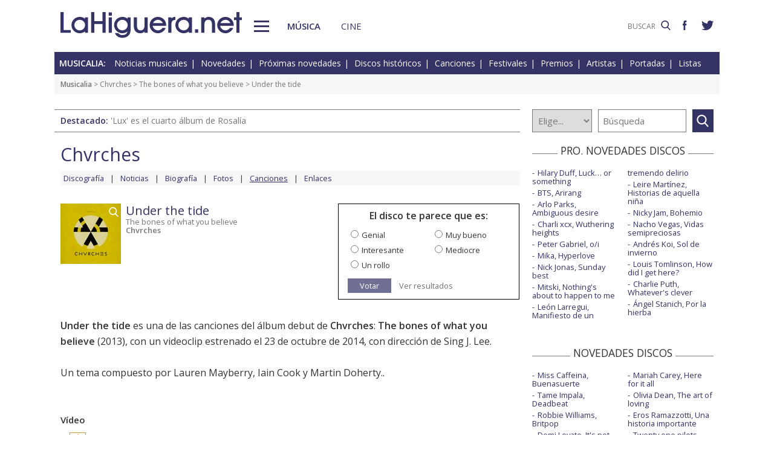

--- FILE ---
content_type: text/html; charset=UTF-8
request_url: https://www.lahiguera.net/musicalia/artistas/chvrches/disco/5667/tema/8729/
body_size: 6248
content:
<!doctype html>
<HTML>
<HEAD>
<!-- Google tag (gtag.js) -->
<script async src="https://www.googletagmanager.com/gtag/js?id=G-PFB01YEXEN"></script>
<script>
  window.dataLayer = window.dataLayer || [];
  function gtag(){dataLayer.push(arguments);}
  gtag('js', new Date());

  gtag('config', 'G-PFB01YEXEN');
</script>
<TITLE>Chvrches: Under the tide, letra, vídeo de la canción</TITLE>
<meta name="description" content="Chvrches: Under the tide, letra, vídeo, portada de la canción. Incluida en el disco The bones of what you believe">
<meta name="keywords" content="Chvrches, Under the tide, letra, vídeo, portada, The bones of what you believe, canción, música">
<meta http-equiv="content-type" content="text/html; charset=utf-8">
<meta http-equiv="content-language" content="es">
<meta name="robots" content="all">
<meta name="distribution" content="global">
<meta name="viewport" content="width=device-width, initial-scale=1, maximum-scale=1, user-scalable=0">
<meta name="twitter:card" content="summary">
<meta name="twitter:site" content="@lahigueranet">
<meta property="og:image" content="https://www.lahiguera.net/musicalia/artistas/chvrches/disco/5667/tema/8729/portada-p.jpg">
<meta property="og:image:width" content="100">
<meta property="og:image:height" content="100">
<meta property="og:title" content="Chvrches: Under the tide, letra, vídeo de la canción">
<meta property="og:description" content="Chvrches: Under the tide, letra, vídeo, portada de la canción. Incluida en el disco The bones of what you believe">
<meta property="og:url" content="https://www.lahiguera.net/musicalia/artistas/chvrches/disco/5667/tema/8729/">
<meta property="og:site_name" content="LaHiguera.net">
<link rel='amphtml' href='//www.lahiguera.net/amp/musicalia/artistas/chvrches/disco/5667/tema/8729/'>
<link href="//fonts.googleapis.com/css?family=Open+Sans:400,600" rel="stylesheet">
<link rel="stylesheet" type="text/css" href="/utils/css/red38/normalize.min.css?1622034506" />
<link rel="stylesheet" type="text/css" href="/utils/css/red38/lineal.css?1672250249" media="screen" />
<link rel="stylesheet" type="text/css" href="/utils/css/red38/tablet.css?1622034506" media="screen and (min-width: 768px)" />
<link rel="stylesheet" type="text/css" href="/utils/css/red38/pc.css?1622034505" media="screen and (min-width: 1000px)" />

<script src="/utils/js/jquery.min.js?1622034504"></script>
<script src="/utils/js/ventanaspop.js?1622034505"></script>
<script src="/utils/js/scripts.js?1622034504"></script>
<script src="/utils/js/red38/perfect-scrollbar.min.js?1622034505"></script>
<link rel="stylesheet" type="text/css" href="/utils/css/red38/perfect-scrollbar.min.css?1622034505">
<script type="application/ld+json">{"@context": "http:\/\/schema.org","@type": "Article","headline":"Chvrches: Under the tide, letra, v\u00eddeo de la canci\u00f3n","url":"https:\/\/www.lahiguera.net\/musicalia\/artistas\/chvrches\/disco\/5667\/tema\/8729\/","articleSection":"musica","keywords":["Chvrches","Under the tide","The bones of what you believe"],"mainEntityOfPage":{"@type":"WebPage","@id":"https:\/\/www.lahiguera.net\/musicalia\/artistas\/chvrches\/disco\/5667\/tema\/8729\/"},"image": [{"@type": "ImageObject","url": "https:\/\/www.lahiguera.net\/musicalia\/artistas\/chvrches\/disco\/5667\/tema\/8729\/portada-p.jpg","height": 100,"width": 100},{"@type": "ImageObject","url": "https:\/\/www.lahiguera.net\/musicalia\/artistas\/chvrches\/disco\/5667\/tema\/8729\/chvrches_under_the_tide-portada.jpg","height": 1200,"width": 1200}],"author": {"@type": "Organization","name": "LaHiguera.net","url": "https://www.lahiguera.net"},"publisher": {"@type": "Organization","name": "LaHiguera.net","logo": {"@type": "ImageObject","url": "https:\/\/www.lahiguera.net\/images\/lahiguera-logo-210_53.png","width": 210,"height": 53}},"description": "Under the tide es una de las canciones del \u00e1lbum debut de Chvrches: The bones of what you believe (2013), con un videoclip estrenado el 23 de octubre de 2014, con direcci\u00f3n de Sing J. Lee.\r\n\r\nUn..."}</script><!-- <script async type="text/javascript" src="//clickiocmp.com/t/consent_232414.js"></script> -->
<script src="https://tags.refinery89.com/lahigueranet.js" async></script>
</HEAD>
<BODY id="b" class="musica">
<!-- <amp-auto-ads type="adsense" data-ad-client="ca-pub-8577193248130831"></amp-auto-ads> -->
    <div class="apagon"></div>
            <nav id="menu">
            <span class="cerrar" on="tap:sidebar-menu.close" role="button" tabindex="1">×</span>
            
            <a class="logo" href="https://www.lahiguera.net"><img src='/images/red38/logo_pie.svg' alt='LaHiguera.net' width='300' height='43.25' ></a>
            
            <!--<form class=buscador method=get action='/buscador'>-->
            <form class=buscador method=get action='https://www.lahiguera.net/buscadores/google.php' target='_top'>
                <label>
                    <img class=lupa_menu src="/images/red38/lupa_fff.svg" width="18" height="18">
                    <input type=text name='q' value='' placeholder='BUSCAR'>
                </label>
            </form>
            
            <section class="musicalia">
                <h2><a href="https://www.lahiguera.net/musicalia">Musicalia</a></h2>
                <ul>
                    <li><a href="https://www.lahiguera.net/musicalia/noticias.php">Noticias</a>
                    <li><a href="https://www.lahiguera.net/musicalia/novedades.php">Novedades</a>
                    <li><a href="https://www.lahiguera.net/musicalia/proximasnovedades.php">Próximas novedades</a>
                    <li><a href="https://www.lahiguera.net/musicalia/discosh.php">Discos históricos</a>
                    <li><a href="https://www.lahiguera.net/musicalia/canciones.php">Canciones</a>
                    <li><a href="https://www.lahiguera.net/musicalia/festivales_y_premios/">Festivales</a>
					<li><a href="https://www.lahiguera.net/musicalia/festivales_y_premios/premios.php">Premios</a>					
                    <li><a href="https://www.lahiguera.net/musicalia/artistas/">Artistas y grupos</a>
                    <li><a href="https://www.lahiguera.net/musicalia/portadas.php">Portadas</a>
                    <li><a href="https://www.lahiguera.net/musicalia/listasmusicales.php">Listas</a>
                    <li><a href="https://www.lahiguera.net/musicalia/musica_busca.php">Guía / directorio</a>
                </ul>
            </section>
            <section class="cinemania">
                <h2><a href="https://www.lahiguera.net/cinemania">Cinemanía</a></h2>
                <ul>
                    <li><a href="https://www.lahiguera.net/cinemania/noticias.php">Noticias</a>
                    <li><a href="https://www.lahiguera.net/cinemania/cartelera.php">Cartelera</a>
                    <li><a href="https://www.lahiguera.net/cinemania/estrenos.php">Próximos estrenos</a>
                    <li><a href="https://www.lahiguera.net/cinemania/dvd.php">DVD</a>
                    <li><a href="https://www.lahiguera.net/cinemania/avances.php">Avances</a>
                    <li><a href="https://www.lahiguera.net/cinemania/trailers.php">Tráilers</a>
                    <li><a href="https://www.lahiguera.net/cinemania/festivales-y-premios/">Festivales + premios</a>
                    <li><a href="https://www.lahiguera.net/cinemania/actores/">Actores y actrices</a>
                    <li><a href="https://www.lahiguera.net/cinemania/carteles.php">Carteles</a>
                    <li><a href="https://www.lahiguera.net/cinemania/rankingscine.php">Box-office</a>
                    <li><a href="https://www.lahiguera.net/cinemania/cine_busca.php">Guía / directorio</a>
                </ul>
            </section>
            
            <div class="rrss">
                <a target="_blank" class="facebook" href="https://www.facebook.com/higueranet">
                    <img src="/images/red38/facebook_pie.svg" alt="Lahiguera.net en Facebook" width="9.3" height="20"></a>
                <a target="_blank" class="twitter" href="https://twitter.com/lahigueranet">
                    <img src="/images/red38/twitter_pie.svg" alt="Lahiguera.net en Twitter" width="24.6" height="20"></a>
            </div>
        </nav>
        
    
    
<div id="cont_body">
        
<header class="comun musica">
    <div class="cont">
        <a id="logo" href="https://www.lahiguera.net"><img src="/images/red38/logo.svg" alt="LaHiguera.net" width="300" height="43.25"></a>
        <div id="botonMenu" on="tap:sidebar-menu.open" role="button" tabindex="0"></div>

        <nav class="menu">
            <a href="https://www.lahiguera.net/musicalia" class="s_musica">Música</a>
            <a href="https://www.lahiguera.net/cinemania" class="s_cine">Cine</a>
        </nav>
    <!--    <form class=buscador method=get action='/buscador'>-->
        <form class=buscador method=get action='https://www.lahiguera.net/buscadores/google.php' target='_top'>
            <label>
                <input type=text name='q' value='' placeholder='BUSCAR'>
                <img src='/images/red38/lupa.svg' alt='buscar' width='16'>
            </label>
        </form>

        <div class="rrss">
            <a target="_blank" class="facebook" href="https://www.facebook.com/higueranet">
                <img src="/images/red38/facebook.svg" height="16" alt="Lahiguera.net en Facebook"></a>
            <a target="_blank" class="twitter" href="https://twitter.com/lahigueranet">
                <img src="/images/red38/twitter.svg" height="16" alt="Lahiguera.net en Twitter"></a>
        </div>
    </div>
</header>
    
<script src="/utils/js/castellano/musica.js"></script>

<header class="cab_seccion">
    <nav>
        <span>Musicalia:</span>
        <a href="https://www.lahiguera.net/musicalia/noticias.php">Noticias musicales</a>
        <a href="https://www.lahiguera.net/musicalia/novedades.php">Novedades</a>
        <a href="https://www.lahiguera.net/musicalia/proximasnovedades.php">Próximas novedades</a>
        <a href="https://www.lahiguera.net/musicalia/discosh.php">Discos históricos</a>
        <a href="https://www.lahiguera.net/musicalia/canciones.php">Canciones</a>
        <a href="https://www.lahiguera.net/musicalia/festivales_y_premios/">Festivales</a>
		<a href="https://www.lahiguera.net/musicalia/festivales_y_premios/premios.php">Premios</a>
        <a href="https://www.lahiguera.net/musicalia/artistas/">Artistas</a>
        <a href="https://www.lahiguera.net/musicalia/portadas.php">Portadas</a>
        <a href="https://www.lahiguera.net/musicalia/listasmusicales.php">Listas</a>
    </nav>
</header>
<div class=migas><a href='https://www.lahiguera.net/musicalia'>Musicalia</a> >  <a href="https://www.lahiguera.net/musicalia/artistas/chvrches" class="seccion">Chvrches</a> > <a href="https://www.lahiguera.net/musicalia/artistas/chvrches/disco/5667" class="seccion">The bones of what you believe</a> > Under the tide</div>
<header class="buscador_seccion">
    <span class='destacado'>Destacado: <a href='https://www.lahiguera.net/musicalia/artistas/rosalia/disco/14657/'>'Lux' es el cuarto álbum de Rosalía</a></span>            <form name="buscamusica" method="get" action="https://www.lahiguera.net/musicalia/buscadiscos.php" OnSubmit="return BuscaMusica()">
            <select size=1 name="por" id="por">
                <option value=0>Elige...</option>
                <option value=1>Artista</option>
                <option value=2>Disco</option>
                <option value=3>Canción</option>
                <option value=4>Festival</option>
				<option value=5>Premio</option>
                <option value=6>Noticia</option>
            </select>
            
            <input type="text" placeholder=Búsqueda size="10" name="texto" id="texto" 
                value="" class="busca">
        
			<a class="submit" href="javascript:BuscarMusicaClick()"></a>
        </form>
        </header>

<div class="p8d"></div>
    
<main id="m">
<article id="principal" class="p_cancion">
    
    <div class="cabecera_actor">
        <header><a href='https://www.lahiguera.net/musicalia/artistas/chvrches'>Chvrches</a>        </header>

        <nav><a href="https://www.lahiguera.net/musicalia/artistas/chvrches/discos.php">Discografía</a><a href="https://www.lahiguera.net/musicalia/artistas/chvrches/noticias.php">Noticias</a><a href="https://www.lahiguera.net/musicalia/artistas/chvrches/biografia.php">Biografía</a><a href="https://www.lahiguera.net/musicalia/artistas/chvrches/fotos/">Fotos</a><a href="https://www.lahiguera.net/musicalia/artistas/chvrches/musica.php"><u>Canciones</u></a><a href="https://www.lahiguera.net/musicalia/artistas/chvrches/enlaces.php">Enlaces</a>        </nav>
    </div>
        <header>            <div id="disco" style="position: relative;width:108px">                    <a href="https://www.lahiguera.net/musicalia/artistas/chvrches/disco/5667/tema/8729/portada.php" class="foto lupa"><img src='https://www.lahiguera.net/musicalia/artistas/chvrches/disco/5667/tema/8729/portada-p.jpg' width='100' height='100' alt='Chvrches: Under the tide - portada reducida' layout='fixed' >                    </a>            </div>        <div class=info><h1>Under the tide</h1><a href="https://www.lahiguera.net/musicalia/artistas/chvrches/disco/5667">The bones of what you believe</a><br><b><a href="https://www.lahiguera.net/musicalia/artistas/chvrches">Chvrches</a></b>        </div>
        <div class=votacion>    <script src="/utils/js/libjav_encuestas.js"></script>
    <script language="Javascript">
    function Ver(iRespuesta){
        openPopUp("/musicalia/opinion.php?idopinion=" + iRespuesta + "&id=5667'")
    }
    </script>

    <form name=encuestas action="https://www.lahiguera.net/musicalia/opinion.php" action-xhr="https://www.lahiguera.net/musicalia/opinion.php" method="get" target=_top><header>El disco te parece que es:</header><label><input type=radio name=idopinion required value=1>Genial</label><label><input type=radio name=idopinion required value=7>Muy bueno</label><label><input type=radio name=idopinion required value=4>Interesante</label><label><input type=radio name=idopinion required value=5>Mediocre</label><label><input type=radio name=idopinion required value=6>Un rollo</label><div class=botonera><a href="javascript:ChequeaEnc()">Votar</a>
            <a href="javascript:Ver(0)">Ver resultados</a></div></form>        </div>
    </header>
    <div class=contenido_html><p><b>Under the tide</b> es una de las canciones del álbum debut de <b><a href="../../../.." class="catp">Chvrches</a></b>: <b><a href="../.." class="catp">The bones of what you believe</a></b> (2013), con un videoclip estrenado el 23 de octubre de 2014, con dirección de Sing J. Lee.<br />
<br />
Un tema compuesto por Lauren Mayberry, Iain Cook y Martin Doherty..</p><BR></div><div class=multimedia><b>Vídeo</b><ul><li><a href="http://www.youtube.com/watch?v=TTOuVP0iYQs" target="multmus13955" class="catp"><img src="/images/flash.gif" border=0 align="absmiddle" vspace="2"> Oficial</a></li></ul></div><div class=letra><h2>Letra</h2><p>[Verse 1:]<br />
I'm watching you run<br />
Run from the sidelines<br />
<br />
Take in a breath<br />
Fill in your lungs<br />
Keeping you alive<br />
<br />
No fear<br />
I'll your eyes<br />
I'll be a lifeline<br />
<br />
And if I can be<br />
I'll be your strength<br />
And it won't be long now<br />
<br />
[Chorus:]<br />
Head up, head up<br />
Keep holding, holding<br />
Your head up, head up<br />
Keep holding, holding<br />
<br />
[Verse 2:]<br />
If you can see<br />
And you believe<br />
Why are you so scared<br />
<br />
But if you don't care<br />
Then why are we here<br />
And what do you have left<br />
<br />
[Chorus]<br />
<br />
[Bridge:]<br />
Don't you take another step<br />
Away from here<br />
I would go anywhere with you<br />
What a lie<br />
<br />
I'll break down<br />
But you will never see<br />
Tell me, are you happy?<br />
Are you really happy?<br />
<br />
Stay under the tide<br />
Stay in my eyeline<br />
Looking ahead, there is a chance<br />
Wherever it all ends<br />
<br />
[Chorus:]<br />
Head up, head up<br />
And stay strong<br />
Holding your head up, head up<br />
Keep holding, holding<br />
<br />
<i>Compositores: Martin Clifford Doherty, Lauren Eve Mayberry, Iain Andrew Cook<br />
Copyright: Universal Music Publishing Ltd.</i></p><p class=aviso>* Las letras de canciones están protegidas por las leyes de derechos de autor y son propiedad de sus respectivos titulares. En LaHiguera.net se utilizan exclusivamente para promocionar e informar sobre los trabajos de los artistas</p></div></article>

<aside id="mas_info">    <section class="listado_simple">
        <h3 class="titulo_raya _centro"><span>PRO. NOVEDADES DISCOS</span></h3>
        <ul><li><a href="https://www.lahiguera.net/musicalia/artistas/hilary_duff/disco/14733">Hilary Duff, Luck… or something</a><li><a href="https://www.lahiguera.net/musicalia/artistas/bts/disco/14819">BTS, Arirang</a><li><a href="https://www.lahiguera.net/musicalia/artistas/arlo_parks/disco/14808">Arlo Parks, Ambiguous desire</a><li><a href="https://www.lahiguera.net/musicalia/artistas/charli_xcx/disco/14712">Charli xcx, Wuthering heights</a><li><a href="https://www.lahiguera.net/musicalia/artistas/peter_gabriel/disco/14786">Peter Gabriel, o/i</a><li><a href="https://www.lahiguera.net/musicalia/artistas/mika/disco/14755">Mika, Hyperlove</a><li><a href="https://www.lahiguera.net/musicalia/artistas/nick_jonas/disco/14746">Nick Jonas, Sunday best</a><li><a href="https://www.lahiguera.net/musicalia/artistas/mitski/disco/14817">Mitski, Nothing's about to happen to me</a><li><a href="https://www.lahiguera.net/musicalia/artistas/leon_larregui/disco/14798">León Larregui, Manifiesto de un tremendo delirio</a><li><a href="https://www.lahiguera.net/musicalia/artistas/leire_martinez/disco/14763">Leire Martínez, Historias de aquella niña</a><li><a href="https://www.lahiguera.net/musicalia/artistas/nicky_jam/disco/14787">Nicky Jam, Bohemio</a><li><a href="https://www.lahiguera.net/musicalia/artistas/nacho_vegas/disco/14594">Nacho Vegas, Vidas semipreciosas</a><li><a href="https://www.lahiguera.net/musicalia/artistas/andres_koi/disco/14781">Andrés Koi, Sol de invierno</a><li><a href="https://www.lahiguera.net/musicalia/artistas/louis_tomlinson/disco/14619">Louis Tomlinson, How did I get here?</a><li><a href="https://www.lahiguera.net/musicalia/artistas/charlie_puth/disco/14611">Charlie Puth, Whatever's clever</a><li><a href="https://www.lahiguera.net/musicalia/artistas/angel_stanich/disco/14742">Ángel Stanich, Por la hierba</a>        </ul>
    </section><section class="listado_simple">
    <h3 class="titulo_raya _centro"><span>NOVEDADES DISCOS</span></h3>
    <ul><li><a href="https://www.lahiguera.net/musicalia/artistas/miss_caffeina/disco/14377">Miss Caffeina, Buenasuerte</a><li><a href="https://www.lahiguera.net/musicalia/artistas/tame_impala/disco/14549">Tame Impala, Deadbeat</a><li><a href="https://www.lahiguera.net/musicalia/artistas/robbie_williams/disco/14305/">Robbie Williams, Britpop</a><li><a href="https://www.lahiguera.net/musicalia/artistas/miss_caffeina/disco/14377">Demi Lovato, It's not that deep</a><li><a href="https://www.lahiguera.net/musicalia/artistas/beret/disco/14577">Beret, Lo bello y lo roto</a><li><a href="https://www.lahiguera.net/musicalia/artistas/the_black_keys/disco/14061">The Black Keys, No rain, no flowers</a><li><a href="https://www.lahiguera.net/musicalia/artistas/florence_+_the_machine/disco/14499">Florence + The Machine, Everybody scream</a><li><a href="https://www.lahiguera.net/musicalia/artistas/wolf_alice/disco/14290">Wolf Alice, The clearing</a><li><a href="https://www.lahiguera.net/musicalia/artistas/mariah_carey/disco/14443">Mariah Carey, Here for it all</a><li><a href="https://www.lahiguera.net/musicalia/artistas/olivia_dean/disco/14425">Olivia Dean, The art of loving</a><li><a href="https://www.lahiguera.net/musicalia/artistas/eros_ramazzotti/disco/14687">Eros Ramazzotti, Una historia importante</a><li><a href="https://www.lahiguera.net/musicalia/artistas/twenty_one_pilots/disco/14304">Twenty one pilots, Breach</a><li><a href="https://www.lahiguera.net/musicalia/artistas/ozuna/disco/14730">Ozuna y Beéle, Stendhal</a><li><a href="https://www.lahiguera.net/musicalia/artistas/loquillo/disco/14197">Loquillo, Corazones legendarios</a><li><a href="https://www.lahiguera.net/musicalia/artistas/marta_sanchez/disco/14655">Marta Sánchez, 40 años 1985-2025</a><li><a href="https://www.lahiguera.net/musicalia/artistas/lola_young/disco/14374">Lola Young, I'm only fucking myself</a>    </ul>
</section>
    
<section class="listado_simple">
    <h3 class="titulo_raya _centro"><span>CANCIONES</span></h3>
    <ul><li><a href="https://www.lahiguera.net/musicalia/artistas/olivia_dean/disco/14425/tema/32969">Olivia Dean, Man I need</a><li><a href="https://www.lahiguera.net/musicalia/artistas/aitana/disco/14086/tema/33374">Aitana, Superestrella</a>    </ul>
</section></aside>

</main>
</div>

<footer>
    <div class='cont_max'>
    <section class="musicalia">
        <h2><a href="https://www.lahiguera.net/musicalia">Musicalia</a></h2>
        <ul>
            <li><a href="https://www.lahiguera.net/musicalia/noticias.php">Noticias</a>
            <li><a href="https://www.lahiguera.net/musicalia/novedades.php">Novedades</a>
            <li><a href="https://www.lahiguera.net/musicalia/proximasnovedades.php">Próximas novedades</a>
            <li><a href="https://www.lahiguera.net/musicalia/discosh.php">Discos históricos</a>
            <li><a href="https://www.lahiguera.net/musicalia/canciones.php">Canciones</a>
            <li><a href="https://www.lahiguera.net/musicalia/festivales_y_premios/">Festivales</a>
            <li><a href="https://www.lahiguera.net/musicalia/festivales_y_premios/premios.php">Premios</a>			
            <li><a href="https://www.lahiguera.net/musicalia/artistas/">Artistas y grupos</a>
            <li><a href="https://www.lahiguera.net/musicalia/portadas.php">Portadas</a>
            <li><a href="https://www.lahiguera.net/musicalia/listasmusicales.php">Listas</a>
            <li><a href="https://www.lahiguera.net/musicalia/musica_busca.php">Guía / directorio</a>
        </ul>
    </section>
    <section class="cinemania">
        <h2><a href="https://www.lahiguera.net/cinemania">Cinemanía</a></h2>
        <ul>
            <li><a href="https://www.lahiguera.net/cinemania/noticias.php">Noticias</a>
            <li><a href="https://www.lahiguera.net/cinemania/cartelera.php">Cartelera</a>
            <li><a href="https://www.lahiguera.net/cinemania/estrenos.php">Próximos estrenos</a>
            <li><a href="https://www.lahiguera.net/cinemania/dvd.php">DVD</a>
            <li><a href="https://www.lahiguera.net/cinemania/avances.php">Avances</a>
            <li><a href="https://www.lahiguera.net/cinemania/trailers.php">Tráilers</a>
            <li><a href="https://www.lahiguera.net/cinemania/festivales-y-premios/">Festivales + premios</a>
            <li><a href="https://www.lahiguera.net/cinemania/actores/">Actores y actrices</a>
            <li><a href="https://www.lahiguera.net/cinemania/carteles.php">Carteles</a>
            <li><a href="https://www.lahiguera.net/cinemania/rankingscine.php">Box-office</a>
            <li><a href="https://www.lahiguera.net/cinemania/cine_busca.php">Guía / directorio</a>
        </ul>
    </section>
    <section class="datos_sitio">
        <a id="logo_pie" href="https://www.lahiguera.net"><img src="/images/red38/logo_pie.svg" alt="LaHiguera.net" width="300" height="43.25"></a>
        <ul>
            <li><a href="https://www.lahiguera.net/copy/contacto.php">Contacto</a>
            <li><a href="https://www.lahiguera.net/redactores">Redacción</a>
            <li><a href="/copy/recomienda.php">Recomienda</a>
            <li><a href="/copy/altas_web.php">Sugiere una web</a>
            <li><a href="/copy/asplegales.php">Aspectos legales</a>
            <li><a href="/copy/politica-privacidad.php">Política de privacidad</a> (<a href="https://www.lahiguera.net/?cmpscreen">Cambiar</a>)
            <li><a href="/copy/cookies.php">Cookies</a>
            <li><a href="/copy/publicidad.php">Publicidad y webmasters</a>
            <li><a href="https://www.lahiguera.net/copy/rss.php">RSS</a>
        </ul>
        
        <span>Otros servicios: <a href="https://www.lahiguera.net/chistes/">Chistes</a> | <a href="https://www.top10listas.com" target="_blank">Top10Listas.com</a></span>
        
        <div class="rrss">
            <a target="_blank" class="facebook" href="https://www.facebook.com/higueranet">
                <img src="/images/red38/facebook_pie.svg" alt="Lahiguera.net en Facebook" width="9.3" height="20" layout=fixed></a>
            <a target="_blank" class="twitter" href="https://twitter.com/lahigueranet">
                <img src="/images/red38/twitter_pie.svg" alt="Lahiguera.net en Twitter" width="24.6" height="20" layout=fixed></a>
        </div>
        
        <a href="https://www.lahiguera.net" class="copyright">LaHiguera.net. Todos los derechos reservados</a>
    </section>
    </div>
</footer>

<!--  <script src="priv2.js"></script> -->

<!--  <script src="https://code.jquery.com/jquery-3.6.0.min.js"></script> -->
<script type="text/javascript">
  $("#botonMenu").click(function(){
      $("body").addClass('ham')
  });
  
  $("#menu .cerrar, .apagon").click(function() {
      $("body").removeClass('ham')
  });

  $(".videos ul, #mas_info .nuevo ul").each(function(i,e){
    new PerfectScrollbar(e, {minScrollbarLength: 100})
  });
  $(".videos li").click(function(){
        $(this).siblings().removeAttr('sel')
        $(this).attr('sel','')
    });
</script>
</BODY>
</HTML>

--- FILE ---
content_type: text/css
request_url: https://www.lahiguera.net/utils/css/red38/lineal.css?1672250249
body_size: 8555
content:
/*+clearfix {*/
#mHome .principal .ultimas article:after, #principal:after, .pelis.listado article:after {
  content: ".";
  display: block;
  height: 0;
  clear: both;
  visibility: hidden;
  font-size: 0;
}
#mHome .principal .ultimas article, #principal, .pelis.listado article {
  display: block;
  *height: 1px;
}
/*+}*/
:root {
  --color-principal: #336;
  --principal:#336;
  --gris-claro: #f6f6f6;
  /*--gris-medio: #999*/
  --gris-medio: #777;
  --fuente1: 'Open Sans', sans-serif;
  --color-secundario: #d6d6e0;
}
*, *:before, *:after {
  box-sizing: border-box;
}
html {
    overflow-x: hidden;
}
body {
  margin: 0 auto;
  font-family:var(--fuente1);
  font-weight: 400;
  /*font-size: 100%;*/
  font-size: 15px;
  font-style: normal;
  overflow-x: hidden;
  height: 100%;
  min-height: 100%;
  color: #333;
  background: top no-repeat fixed #FFF;
}
main, #cont_body, .cont_max {
  margin: 0 auto;
  max-width: 1100px;
}
button, input, optgroup, select, textarea {
  font-family: inherit;
  font-weight: 300;
}
figure {
  margin: 0px;
}
h1, h2, h3, h4, h5 {
  font-weight: 400;
  margin: 0;
}
h1 {
  font-size: 2.25rem;
  font-weight: 400;
}
button {
  cursor: pointer;
}
button[type=submit]:disabled {
  cursor: default;
}
p {
  display: block;
  margin: 0 0 1rem 0;
  line-height: 1.4;
}
ul {
  list-style-type: none;
  padding: 0;
}
a {
  text-decoration: none;
  color: inherit;
}
a object[type=image\/svg\+xml] {
  pointer-events: none;
}
@keyframes loop {
  from {
    transform: rotate(0deg);
  }
  to {
    transform: rotate(360deg);
  }
}
.desactivado {
  opacity: 0.5;
  pointer-events: none;
}
.cont_center {
  text-align: center;
}
.videoEmbed {
  position: relative;
  padding-bottom: 56.25%;
  /* 16:9 */
  /*padding-top: 25px;*/
  height: 0;
  overflow: hidden;
  /*max-width: 100%;*/
}
.videoEmbed iframe {
  position: absolute;
  top: 0;
  left: 0;
  width: 100%;
  height: 100%;
}
.contenido_html {
  font-size: 0.94rem;
  line-height: 1.4;
}
.contenido_html p {
  line-height: 1.625;
  font-size: 1rem;
}
ul.galeria {
  display: flex;
  flex-wrap: wrap;
  margin: 0 -5px 0 0;
  margin-right: calc(var(--gap) * -1);
  --columnas:3;
  --gap: 5px;
}
ul.galeria li {
  width: calc(100% / var(--columnas) - var(--gap));
  margin:0 var(--gap) var(--gap) 0px;
}
ul.galeria li.titulo {
  width: calc(100% - var(--gap));
  font-size: 1rem;
  margin: 0 0 10px 0;
  color:var(--principal);
}
ul.galeria img {
  width: 100%;
  display: block;
}
.votacion {
  margin: 0 auto;
}
.votacion form {
  border: 1px solid #000;
  padding: 10px;
  width: 300px;
  margin: 0 auto;
  font-size: 0.8rem;
}
.votacion header {
    text-align: center;
    margin-bottom: 10px;
    font-size: 1rem;
    font-weight: bold;
}
.votacion label {
  display: inline-block;
  width: 50%;
  margin: 5px 0;
  padding-left: 10px;
  text-align: left;
}
.votacion input {
  margin-right: 5px;
}
.votacion .botonera {
    display: block;
    text-align: left;
    margin-top: 10px;
}
.votacion .botonera a {
    margin: 0 5px;
}
.votacion .botonera a {
display: inline-block;
opacity: 0.7;
}
html:not([amp]) .votacion .botonera a:first-of-type {
    padding: 5px 20px;
    background:var(--principal);
    color: #FFF;
}

[amp] .votacion .botonera input {
    padding: 5px 20px;
    background:var(--principal);
    color: #FFF;
    border:none;
}
[amp] .votacion .amp-form-submit-success .botonera div {
    margin-right: 10px;
    display: inline-block;
}
[amp] .votacion .amp-form-submit-success .botonera input {
    display: none;
}

.lupa {
  position: relative;
  display: inline-block;
}
.lupa:after {
  position: absolute;
  content: "";
  background: url(/images/red38/lupa_fff.svg);
  top: 5px;
  right: 15px;
  width: 16px;
  height: 16px;
}
/*Compartir*/
.compartir a > img, .compartir amp-img {
  display: inline-block;
  width: 35px;
  margin-right: 10px;
}
/*Titulos raya*/
.titulo_raya {
  position: relative;
  margin-bottom: 20px;
}
.titulo_raya span {
  background: #FFF;
  display: inline-block;
  position: relative;
  padding-right: 5px;
  z-index: 2;
}
.titulo_raya::after {
  content: "";
  position: absolute;
  border-bottom:1px solid var(--gris-medio);
  left: 0;
  right: 0;
  bottom: 4px;
  z-index: 1;
}
.titulo_raya._centro {
  text-align: center;
}
.titulo_raya._centro span {
  padding: 0 5px;
}
/*videos*/
.videos {
  padding: 10px 10px 20px 10px;
  background: #000;
}
.videos h3, .videos h2 {
  color: #FFF;
  text-align: center;
  width: 100%;
}
.videos .videoEmbed {
  /* 16:9*/
  width: 100%;
  padding-bottom: 56.25%;
}
.videos ul {
  background: #000;
  color: #FFF;
  position: relative;
}
.videos li {
  padding: 10px;
  cursor: default;
  font-size: 0.84rem;
}
.videos li[sel], [amp] .videos li.sel {
  background:var(--principal);
}
.ps__rail-y {
  opacity: 0.4 !important;
}
.ps__rail-y:hover {
  background: none !important;
}
.videos .cargando {
  position: absolute;
  color: #FFF;
  height: 100%;
  width: 100%;
  display: flex;
  justify-content: center;
  align-items: center;
}
/*relacionados*/
.relacionados {
  color:var(--principal);
  background:var(--gris-claro);
  font-size: 0.81rem;
  padding: 5px;
}
.relacionados a {
  line-height: 1.3;
}
.relacionados a:not(:last-of-type):after {
  content: " | ";
}
.relacionados strong {
  text-transform: uppercase;
}
/*CABECERA sticky*/
.scroll header.comun {
  position: fixed;
  top: 0;
  left: 0;
  right: 0;
  z-index: 10;
  background: #FFF;
  margin: 0 auto;
  max-width: 1100px;
}
.scroll header.comun .cont {
  margin-bottom: 10px;
  margin-top: 10px;
}
/*CABECERA*/
header.comun {
  overflow: hidden;
}
header.comun .cont {
  /*position: fixed;*/
  /*top: 0;*/
  /*left: 0;*/
  /*right: 0;*/
  /*z-index: 10;*/
  /*background: #FFF;*/
  /*transition: margin 0.2s linear;*/
  margin: 20px 10px;
  display: flex;
  flex-wrap: wrap;
  align-content: center;
  align-items: center;
  color:var(--color-principal);
  text-transform: uppercase;
}
#logo {
  display: inline-block;
  position: relative;
  width: 100%;
  max-width: 80%;
}
@media screen and (min-width: 360px) {
  #logo {
    width: 300px;
  }
}
#logo img {
  max-width: 100%;
}
#MenuPpal2 {
  display: none;
}
header.comun .buscador, header.comun .menu, header.comun .rrss {
  display: none;
}
header .destacado {
  font-size: 0.875rem;
  font-weight: bold;
  display: block;
  margin-bottom: 20px;
  color:var(--color-principal);
  padding: 10px;
  border-top:1px solid var(--gris-medio);
  border-bottom:1px solid var(--gris-medio);
}
header .destacado a {
  font-weight: normal;
  color:var(--gris-medio);
}
header.cab_seccion {
  display: block;
  background:var(--principal);
  color: #FFF;
  font-size: 0.875rem;
  text-align: center;
  padding: 8px;
  line-height: 1.5;
}
header.cab_seccion span {
  text-transform: uppercase;
  font-weight: bold;
  text-align: center;
  margin-right: 10px;
}
header.cab_seccion a {
  white-space: nowrap;
}
header.cab_seccion a:not(:last-of-type):after {
  content: "|";
  margin: 0 5px;
}
header.cab_seccion + .migas {
  background:var(--gris-claro);
  color:var(--gris-medio);
  font-size: 0.75rem;
  margin-bottom: 25px;
  padding: 10px;
}
.migas a:first-child {
  font-weight: bold;
}
header.buscador_seccion form {
  display: flex;
  margin: 0 10px;
  margin-bottom: 20px;
}
header.buscador_seccion form select {
  flex: 1;
  border:1px solid var(--gris-medio);
  padding: 5px;
  color:var(--gris-medio);
}
header.buscador_seccion form input {
  flex: 1.5;
  margin: 0 10px;
  padding: 7px;
  border:1px solid var(--gris-medio);
  color:var(--gris-medio);
}
header.buscador_seccion form .submit {
  background:url(/images/red38/lupa_fff.svg) 7px 9px / 20px no-repeat var(--principal);
  display: block;
  width: 35px;
  border:none;
}
/*Menú hamburguesa*/
#botonMenu {
  display: inline-block;
  cursor: pointer;
  border:solid var(--color-principal);
  border-width: 3px 0;
  transition: 0.1s ease-in;
  width: 25px;
  height: 19px;
  margin: 0 0 0 20px;
}
#botonMenu::after {
  display: block;
  height: 3px;
  content: ' ';
  margin-top: 5px;
  background-color:var(--color-principal);
}

#sidebar-menu {
	padding:10px 0 0;
	color:#FFF;
	background:var(--color-principal);
	font-weight:normal;
}
#sidebar-menu #menu {
	display:block;
    width:300px;
    position: relative;
}
#sidebar-menu #menu>ul>li {
	white-space:nowrap;
	font-weight:600;
	border-bottom:1px solid #CCC;
	cursor:pointer;
	text-align:left;
}
#sidebar-menu #menu>ul>li a {
	padding:15px 20px;
	display:block;
}
#sidebar-menu #menu>ul>li:last-of-type {
	border-bottom:none;
}
#sidebar-menu #menu .logo {
	margin:5px 20px 0 17px;
	display:block;
}
#sidebar-menu #menu .cerrar {
    right: 20px;
    top: -20px;
  }

#menu {
  display: none;
}
#menu .cerrar {
  position: absolute;
  right: 10px;
  font-size: 3.5rem;
  top: -7px;
  cursor: pointer;
  opacity: 0.8;
}
#menu .logo {
  width: 200px;
  opacity: 0.8;
  margin-left: 20px;
  display: block;
}
#menu .logo img {
  max-width: 100%;
  height: auto;
}
#menu .rrss {
  display: flex;
  justify-content: space-around;
  margin: 20px 0;
}
#menu .rrss a {
  display: block;
  height: 25px;
  width: 30px;
}
#menu .rrss a > * {
  height: 25px;
  
}
#menu section {
  padding: 10px 0 10px 20px;
}
#menu section li {
  padding: 15px 0 0 20px;
}
#menu .buscador {
  text-align: left;
  margin: 30px 0 20px 10px;
}
#menu .buscador input {
  background:var(--color-principal);
  color: #FFF;
  border: none;
  border-bottom: 1px solid #FFF;
  padding-bottom: 4px;
  text-align: left;
  padding: 0 5px 5px;
  font-size: 0.875rem;
}
#menu .buscador .lupa_menu {
  height: 18px;
  width: 18px;
  vertical-align: middle;
  margin-right: 5px;
  display: inline-block;
}

body.ham {
  overflow-y: hidden;
}
.apagon {
  display: none;
}
.ham .apagon {
  opacity: 0.4;
  background: #000;
  display: block;
  position: fixed;
  width: 100vw;
  height: 100vh;
  top: 0;
  left: 0;
  z-index: 99998;
}
.ham #menu {
  display: block;
  position: fixed;
  top: 0;
  left: 0;
  bottom: 0;
  background:var(--color-principal);
  color: #FFF;
  z-index: 99999;
  padding: 15px 0 20px;
  box-shadow: 0 0 17px #444;
  width: 300px;
  overflow-y: scroll;
  animation: menuIn 0.6s;
}
@keyframes menuIn {
  from {
    left: -300px;
  }
  to {
    left: 0;
  }
}
/*PIE*/
footer {
  text-align: center;
  margin: 80px 0 0;
  background:var(--color-principal);
  color: #FFF;
  font-size: 0.875rem;
}
footer .cont_max {
  padding: 15px 20px 50px;
}
footer section {
  margin: 0 auto 20px;
  text-align: left;
  border-bottom:1px solid var(--color-secundario);
}
footer section:last-child {
  border-bottom: none;
}
footer section li {
  margin-bottom: 10px;
  display: inline-block;
  white-space: nowrap;
}
footer section li:not(:last-child):after {
  content: "|";
  margin: 0 5px 0 3px;
}
footer h2 {
  text-transform: uppercase;
  font-size: 1.125rem;
  font-weight: bold;
  opacity: 0.8;
}
footer .datos_sitio #logo_pie, footer .datos_sitio ul {
  opacity: 0.8;
}
footer .datos_sitio ul {
  margin-bottom: 30px;
}
footer .datos_sitio .rrss {
  margin: 50px 0 30px;
}
footer .datos_sitio .rrss a {
  margin-right: 20px;
  display: inline-block;
}
footer .datos_sitio .rrss a > * {
  height: 20px;
  width:auto;
}
footer .datos_sitio .copyright {
  opacity: 0.3;
}
#logo_pie {
  display: block;
  width: 260px;
}
/*HOME destacados*/
#mHome .destacados {
  margin-bottom: 35px;
}
#mHome .destacados img {
  width: 100%;
  display: block;
}
#mHome .destacados .novedades a {
  width: 100%;
  padding: 15px 20px;
  background:var(--gris-claro);
  border-bottom:1px solid var(--gris-medio);
  display: inline-flex;
  flex-direction: column;
  justify-content: center;
}
#mHome .destacados .novedades a:last-of-type {
  border-bottom: none;
}
#mHome .destacados .novedades a.destacado {
  background:var(--color-principal);
  color: #FFF;
}
#mHome .destacados .novedades strong {
  display: block;
  margin-bottom: 10px;
}
#mHome .destacados .novedades span {
  font-size: 0.8rem;
  line-height: 1.4;
}
/*HOME estructura musicalia y cinemania*/
#mHome .principal, #mHome .secundario {
  display: flex;
  flex-wrap: wrap;
  justify-content: space-between;
  padding: 0 10px;
}
#mHome h2 {
  width: 100%;
}
#mHome h3 {
  text-transform: uppercase;
}
#mHome .p8d {
  width: 300px;
  margin-left: 20px;
}
#mHome .principal .videos {
  width: 100%;
}
#mHome .caratulas {
  width: 100%;
}
/*HOME INTERIORIES fotos varios*/
#mHome .cont_varios .varios {
  display: flex;
  justify-content: space-between;
  flex-wrap: wrap;
  align-items: flex-end;
  background:var(--gris-claro);
  padding: 20px;
}
#mHome .cont_varios .varios figure {
  width: calc(20% - 10px);
  text-align: center;
}
#bHome.musica .cont_varios .varios figure {
  width: calc(25% - 10px);
}
#mHome .cont_varios .varios h3 {
  font-size: 0.875rem;
  margin-bottom: 5px;
  text-transform: none;
  font-weight: bold;
}
#mHome .cont_varios .varios img {
  width: 100%;
  height: auto;
}
#mHome .cont_varios .caratulas > a {
  width: calc(100% / 7 - 4.8px);
}
/*HOME colores cinemania*/
#mHome .cinemania {
  margin: 0 -10px;
  padding: 40px 20px;
}
#mHome .cinemania.principal {
  background-color:var(--gris-claro);
}
.cine #mHome .cinemania {
  padding: 20px 20px 0;
}
.cine #mHome .cinemania .videos {
  margin-bottom: 20px;
}
#mHome .cinemania .titulo_raya span {
  display: inline-block;
  position: relative;
  padding-right: 5px;
  z-index: 2;
}
#mHome .principal.cinemania .titulo_raya span {
  background:var(--gris-claro);
}
#mHome .principal.cinemania .nuevo {
  background: #FFF;
}
/*HOME nuevo*/
#mHome .principal section, #mHome .secundario section {
  margin-bottom: 30px;
}
#mHome .principal .nuevo {
  background:var(--gris-claro);
  padding: 15px;
  position: relative;
}
#mHome .principal .nuevo ul {
  margin: 0;
}
#mHome .principal .nuevo h3 span {
  padding: 10px 20px;
  background:var(--color-principal);
  color: #FFF;
  white-space: nowrap;
  display: block;
}
#mHome .principal .nuevo li {
  border-bottom:1px solid var(--gris-medio);
  padding: 10px 5px;
}
#mHome .principal .nuevo li:last-child {
  border-bottom: none;
}
/*HOME ultimas*/
#mHome .principal .ultimas h3 {
  font-size: 1.5rem;
  color:var(--principal);
}
/*[clearfix]*/
#mHome .principal .ultimas article {
  margin: 20px 0;
  clear: both;
}
#mHome .principal .ultimas img {
  margin-right: 20px;
  width: 100%;
  height: auto;
}
#mHome .principal .ultimas h4 {
  font-size: 0.8rem;
  color:var(--gris-medio);
  text-transform: uppercase;
}
#mHome .principal .ultimas h5 {
  font-size: 1.15rem;
  color:var(--principal);
  margin: 10px 0;
}
#mHome .principal .ultimas p {
}
#mHome .principal .ultimas p a {
  color:var(--principal);
}
/*HOME videos*/
#mHome .principal .videos ul {
  max-height: 200px;
}
/*HOME caratulas*/
#mHome .caratulas > a {
  width: calc(20% - 4.8px);
}
/*Estructura paginas no home*/
main:not(#mHome) {
  padding: 0 10px;
}
/*[clearfix]*/
#principal {
}
/*Estructura lateral*/
#mas_info section {
  margin-bottom: 45px;
}
#mas_info {
  max-width: 400px;
  margin: 60px auto;
}
/*LISTADO NOTICIAS*/
.noticias.listado > header {
  margin-bottom: 40px;
}
.noticias.listado > header h1 {
  font-size: 1.5rem;
  color:var(--principal);
  text-transform: uppercase;
  margin-right: 20px;
  /*margin-bottom: 15px;*/
}
.noticias.listado > header span {
  color:var(--gris-medio);
  font-style: italic;
  font-size: 0.81rem;
  text-align: right;
}
.noticias.listado article {
  margin-bottom: 35px;
}
.noticias.listado article img {
  width: 100%;
  height: auto;
}
.noticias.listado article .fecha {
  color:var(--gris-medio);
  font-size: 0.81rem;
  margin-top: 5px;
}
.noticias.listado article h2, .noticias.listado article h3 {
  color:var(--principal);
  font-size: 1.25rem;
  margin: 10px 0 10px;
}
.noticias.listado article p {
  margin-bottom: 10px;
}
/*PAGINADOR*/
.paginador {
  margin-top: 40px;
  display: flex;
  justify-content: center;
}
.paginador a {
  display: inline-block;
  font-size: 1.025rem;
  background:var(--gris-claro);
  vertical-align: text-bottom;
  width: 31px;
  padding: 7px 2px 7px 1px;
  text-align: center;
  margin: 0 3px;
  color:var(--gris);
}
.paginador a[disabled] {
  cursor: none;
  pointer-events: none;
  opacity: 0.5;
}
.paginador a[sel] {
  background:var(--principal);
  color: #FFF;
  cursor: none;
  pointer-events: none;
}
.paginador a.siguiente {
  background: url(/imgs/tri_d.svg) 50% / 12px no-repeat #DDD;
  text-indent: -1000000px !important;
  padding: 7px 15px;
}
.paginador a.ultima {
  background: url(/imgs/tri2_d.svg) 50% / 22px no-repeat #DDD;
  text-indent: -1000000px !important;
  padding: 7px 19px;
}
.paginador a.anterior {
  background: url(/imgs/tri_d.svg) 50% / 12px no-repeat #DDD;
  text-indent: -1000000px !important;
  padding: 7px 15px;
  transform: rotate(180deg);
}
.paginador a.primera {
  background: url(/imgs/tri2_d.svg) 50% / 22px no-repeat #DDD;
  text-indent: -1000000px !important;
  padding: 7px 19px;
  transform: rotate(180deg);
}
@media screen and (max-width: 450px) {
  .paginador a.siguiente, .paginador a.anterior {
    display: none;
  }
}
/*COL: Listados*/
.listado_simple ul {
  column-count: 2;
}
.listado_simple li {
  color:var(--principal);
  font-size: 0.81rem;
  margin-bottom: 15px;
}
.listado_simple li:before {
  margin-right: 5px;
  content: "-";
}
.caratulas {
  display: flex;
  flex-wrap: wrap;
  justify-content: space-between;
}
.caratulas h3 {
  width: 100%;
  margin-bottom: 10px;
}
.caratulas > a {
  width: calc(25% - 6px);
}
.caratulas img {
  width: 100%;
  height: auto;
}
/*COL */
#mas_info .nuevo {
  background:var(--gris-claro);
  padding: 10px;
  position: relative;
}
#mas_info .nuevo h3 {
  padding: 10px 20px;
  background:var(--color-principal);
  color: #FFF;
  text-align: center;
  margin-bottom: 10px;
}
#mas_info .nuevo ul {
  margin: 0;
  position: relative;
  max-height: 250px;
  overflow: hidden;
  padding-right: 10px;
}
#mas_info .nuevo li {
  border-bottom:1px solid var(--gris-medio);
  padding: 10px 5px;
}
#mas_info .nuevo li:last-of-type {
  border-bottom: none;
}
#mas_info .videos ul {
  border-top: 1px solid #FFF;
  max-height: 200px;
}
[amp] #mas_info .videos ul {
    overflow-y: scroll;
}

/*NOTICIA*/
#principal.noticia {
  margin-top: 25px;
}
#principal.noticia > header {
  margin-bottom: 35px;
}
#principal.noticia > header .cont {
    margin-top: 25px;
  }
#principal.noticia > header > img {
  width: 100px;
  height: 100px;
  float: left;
  margin-right: 20px;
  margin-bottom: 0px;
}
#principal.noticia.img_grande > header > img {
  width: 100%;
  height: auto;
  float: none;
  margin: 0 0 0px 0;
}

#principal.noticia.img_grande > header .autor img {
    width: 100%;
    height: auto;
    float: none;
    display: block;
}

#principal.noticia.img_grande > header .autor img + i {
    margin-top: 3px;
	display: inline-block;
}

#principal.noticia > header h1 {
  color:var(--principal);
  font-size: 1.25rem;
  margin-bottom: 10px;
}
#principal.noticia > header h2 {
  font-size: 1rem;
  margin: 10px 0 10px;
}
#principal.noticia .autor {
  color:var(--gris-medio);
  font-size: 0.81rem;
  margin-top: 5px;
}
#principal.noticia .contenido_html {
  font-size: 0.94rem;
  margin-bottom: 50px;
}
#principal.noticia .autor {
  color:var(--gris-medio);
  font-size: 0.81rem;
  margin-top: 5px;
}
#principal.noticia .relacionados {
  margin-bottom: 30px;
}
#principal.noticia #interes-noticia {
  color:var(--principal);
  text-align: center;
  padding: 20px 0 40px;
  border-top: 1px solid #000;
  border-bottom: 1px solid #000;
  margin-bottom: 20px;
}
#principal.noticia #interes-noticia span {
  display: block;
  margin-bottom: 20px;
}
#principal.noticia #interes-noticia a {
  margin: 0 20px;
  color: #008E11;
  position: relative;
  display: inline-block;
}
#principal.noticia #interes-noticia img {
  width: 30px;
  margin-right: 5px;
  vertical-align: sub;
}

#principal.noticia #interes-noticia amp-img {
    width: 30px;
    height: 30px;
    margin-bottom: 5px;
}
#principal.noticia #interes-noticia amp-img img {
  
  margin: 0;
  vertical-align: sub;
}
#principal.noticia #interes-noticia a:last-child {
  color: #999;
}
#principal.noticia #interes-noticia a:last-child img {
  color: #999;
  vertical-align: middle;
}
#principal.noticia #interes-noticia .si {
  color: #008E11;
}
#principal.noticia #interes-noticia .no {
  color: #999;
}
#principal.noticia .compartir {
  margin-top: 20px;
}

[amp] #principal.noticia #interes-noticia .interes.si {
	background: url(/images/red38/si.svg) no-repeat;
	border: none;
	padding-top: 35px;
	margin: 0 30px;
}
[amp] #principal.noticia #interes-noticia .interes.no {
	background: url(/images/red38/no.svg) no-repeat;
	border: none;
	padding-top: 35px;
	margin: 0 30px;
}

#principal.noticia #interes-noticia .amp-form-submit-success .interes {
    display: none;
}


/*CABECERA ACTOR/ARTISTA*/
.cabecera_actor {
  width: 100%;
}
.cabecera_actor header {
  color:var(--principal);
  font-size: 1.25rem;
  margin-bottom: 10px;
}
.cabecera_actor nav {
  color:var(--principal);
  background:var(--gris-claro);
  font-size: 0.81rem;
  padding: 5px;
  margin-bottom: 30px;
}
.cabecera_actor nav > *:not(:last-child):after {
  content: "|";
  text-decoration: none;
  display: inline-block;
  padding: 0 10px;
}
.cabecera_actor nav a:not([href]) {
  text-decoration: underline;
}
/*OPINIONES*/
#opinion header {
  margin-bottom: 30px;
}
#opinion header strong {
  color:var(--principal);
  font-size: 1.2rem;
  margin-right: 15px;
  font-weight: 400;
}
#opinion header span {
  color:var(--gris-medio);
  font-size: 0.795rem;
  white-space: nowrap;
}
#totalresultados {
  color:var(--gris-medio);
  font-style: italic;
  font-size: 0.81rem;
  text-align: right;
}
#opinion form header {
  margin-bottom: 20px;
}
#opinion form fieldset {
  border: none;
  padding: 0;
}
#opinion form label {
  margin-bottom: 5px;
  color:var(--principal);
  display: block;
}
#opinion form label small {
  color:var(--gris.medio);
  font-size: 70%;
}
#opinion form input, #opinion form textarea {
  width: 100%;
  margin-bottom: 10px;
}
#opinion form img + input {
  width: 75px;
  vertical-align: middle;
}
#opinion .msg_requeridos {
  font-size: 0.75rem;
  margin-bottom: 30px;
}
#opinion .boton {
  padding: 10px 30px;
  width: auto;
  font-size: 1rem;
  border: none;
  background:var(--principal);
  color: #FFF;
}
#opinion .boton[name=resetear] {
  background: #AAA;
  color: #444;
  margin-left: 10px;
}
#opinion .normas {
  font-size: 80%;
}
#opinion .normas p {
  margin: 10px 0;
}
#opinion .normas p:last-of-type {
  color: #EC0000;
}
@media screen and (min-width: 600px) {
  #opinion form {
    display: flex;
    flex-wrap: wrap;
    max-width: 700px;
  }
  #opinion form header {
    width: 100%;
  }
  #opinion form .normas {
    width: 250px;
    margin-left: 20px;
    order: 3;
  }
  #opinion .normas p {
    margin: 20px 0;
  }
  #opinion form fieldset {
    order: 2;
    flex: 1;
  }
}
#opinion .cantidad {
  color: var(--gris-medio);
  font-style: italic;
  font-size: 0.81rem;
  text-align: right;
  margin-bottom: 10px;
}
#opinion #comentarios_usuarios {
  margin-bottom: 40px;
}
#opinion .comentario {
  display: flex;
  margin-bottom: 20px;
}
#opinion .comentario .num {
  color:var(--principal);
  font-size: 2rem;
  margin-bottom: 5px;
  font-weight: bold;
}
#opinion .comentario div {
  padding-top: 15px;
}
#opinion .comentario .autor {
  color:var(--principal);
  font-size: 1.2rem;
  margin: 10px;
}
#opinion .comentario .fecha {
  color: var(--gris-medio);
  font-size: 0.81rem;
}
#opinion .comentario p {
  margin: 10px;
}

[amp] .btn_enviar_comentario {
	display: block;
	margin: 0 auto;
	text-align: center;
	background: var(--principal);
	padding: 10px 20px;
	color: #fff;
	width: 250px;
}

/*ACTOR/ARTISTA*/
article.actor {
  margin-top: 50px;
}
article.actor > header {
  margin-bottom: 35px;
  /*display: flex;*/
  /*flex-wrap: wrap;*/
  overflow: hidden;
}
article.actor > header > img {
  width: 100px;
  height: 100px;
  margin-right: 20px;
  float: left;
}
article.actor > header .cont {
  flex: 1;
}
article.actor > header h1 {
  color:var(--principal);
  font-size: 1.25rem;
  margin-bottom: 10px;
  margin-top: -3px;
}
article.actor > header h2 {
  font-size: 1rem;
  margin: 10px 0 10px;
}
article.actor .cabecera_actor nav {
  margin-bottom: 15px;
}
article.actor .contenido_html {
  margin-bottom: 50px;
}
article.actor a.catp {
  text-decoration: none;
  color:var(--principal);
}
article.actor section {
  margin-bottom: 80px;
}
article.actor section h2 {
  font-size: 1.5rem;
  color:var(--principal);
  margin-bottom: 30px;
}
/*ARTISTA*/
.p_artista .enlaces_canciones h3 {
  font-size: 1.3rem;
  color:var(--principal);
  margin-bottom: 15px;
}
.p_artista .enlaces_canciones li {
  list-style: none;
  margin-bottom: 10px;
}
.p_artista .comprar {
  text-align: center;
  margin: 20px 0 60px;
}
.p_artista .comprar a {
  background:var(--principal);
  color: #FFF;
  text-transform: uppercase;
  padding: 10px 20px;
  display: inline-block;
}
/*PELICULAS LISTADO/ NOVEDADES MUSICALES*/
.pelis.listado > header {
  margin-bottom: 40px;
}
.pelis.listado > header h1 {
  font-size: 1.5rem;
  color:var(--principal);
  text-transform: uppercase;
  /*white-space: nowrap;*/
  margin-right: 20px;
  /*margin-bottom: 15px;*/
}
.pelis.listado > header h1 small {
  font-size: 1rem;
  color: #333;
  text-transform: none;
  display: block;
  margin-top: 5px;
  white-space: normal;
}
.pelis.listado > header span {
  color:var(--gris-medio);
  font-style: italic;
  font-size: 0.81rem;
  text-align: right;
}
.pelis.listado > header form {
  margin-top: 20px;
  font-size: 0.75rem;
  width: 100%;
}
.pelis.listado > header form label {
  font-size: 0.875rem;
  font-weight: bold;
  margin-right: 5px;
}
/*[clearfix]*/
.pelis.listado article {
  margin-bottom: 35px;
}
.pelis.listado article img {
  width: 100px;
  height: 100px;
  float: left;
  margin-right: 20px;
  margin-bottom: 20px;
}
.pelis.listado article .fecha {
  color:var(--gris-medio);
  font-size: 0.81rem;
}
.pelis.listado article h3, .pelis.listado article h2 {
  color:var(--principal);
  font-size: 1.25rem;
  margin-bottom: 5px;
}
.pelis.listado h3 span, .pelis.listado h2 span {
  color:var(--gris-medio);
  font-size: 0.875rem;
  margin-left: 10px;
}
.pelis.listado .director, .pelis.listado .intro {
  color:var(--gris-medio);
  font-size: 0.875rem;
  margin-bottom: 10px;
}
.pelis.listado .resumen {
  margin-bottom: 20px;
}
.pelis.listado article.simple h3, .pelis.listado article.simple h2 {
  font-size: 1rem;
}
.pelis.listado article.simple h3 span, .pelis.listado article.simple h2 span {
  font-size: 0.75rem;
  white-space: nowrap;
}
.pelis.listado article.simple {
  margin-bottom: 10px;
}
._m .pelis.listado article .fecha {
  margin-bottom: 10px;
}
.p_discos_artista #dh {
  font-size: 1.5rem;
  color:var(--principal);
  margin-bottom: 25px;
}
/*Biografia actor*/
.biografia img {
  float: left;
  margin: 0 10px 10px 0;
}
.biografia .p8d {
  margin: 0 auto 30px;
}
/*fotos actor*/
.fotos.listado > header .resultados {
  color: var(--gris-medio);
  font-style: italic;
  font-size: 0.81rem;
  text-align: right;
}
.fotos.listado > header {
  margin-bottom: 40px;
}
.fotos.listado .galeria {
  margin-bottom: 40px;
}
.fotos.listado .p8d {
  width: 100%;
  text-align: center;
}
@media screen and (min-width: 500px) {
  .fotos.listado .galeria {
    --columnas:6;
  }
}
/*Foto actor/cartel*/
.foto figure {
  margin-bottom: 10px;
  display: inline-block;
}
.foto figure img {
  max-width: 100%;
}
.foto figure .botonera {
  display: flex;
  justify-content: flex-end;
  margin-bottom: 5px;
  font-size: 0.75rem;
}
.foto .resultados {
  flex: 1;
  text-align: left;
}
.foto figure .botonera a {
  margin-left: 20px;
}
.foto .detalle {
  font-size: 0.75rem;
  text-align: center;
}
.foto .galeria [sel] {
  border:3px solid var(--principal);
  opacity: 0.8;
}
@media screen and (min-width: 500px) {
  .foto .galeria {
    --columnas:6;
  }
}
/*Foto cartel*/
.foto.cartel h1 {
  font-size: 1.5rem;
  color: var(--principal);
  margin-bottom: 30px;
}
.foto.cartel .cabecera_pelicula2 {
  margin-bottom: 30px;
}
.foto.cartel .cabecera_pelicula2 .info img {
  float: left;
  margin: 0 10px 10px 0;
}
.foto.cartel .cabecera_pelicula2 .info {
  color: var(--gris-medio);
  font-size: 0.81rem;
  margin-bottom: 20px;
}
.foto.cartel .cabecera_pelicula2 .info a:not(.lupa) {
  display: block;
  margin-bottom: 5px;
  color:var(--principal);
}
.foto.cartel .cabecera_pelicula2 .info .lupa {
  position: relative;
  display: block;
  float: left;
}
.foto.cartel .cabecera_pelicula2 .info .lupa:after {
  position: absolute;
  content: "";
  background: url(/images/red38/lupa_fff.svg);
  top: 5px;
  right: 15px;
  width: 16px;
  height: 16px;
}
/*CARTELES LISTADO*/
.carteles.listado > header {
  margin-bottom: 40px;
  width: 100%;
}
.carteles.listado > header h1 {
  font-size: 1.5rem;
  color:var(--principal);
  text-transform: uppercase;
  white-space: nowrap;
  margin-bottom: 10px;
}
.carteles.listado .p8d {
  width: 100%;
}
.carteles.listado ul.galeria {
  display: flex;
  flex-wrap: wrap;
  margin-right: -5px;
}
.carteles.listado li {
  width: calc(100% / var(--columnas) - 5px);
  margin: 0 5px 5px 0px;
}
.carteles.listado img {
  width: 100%;
  display: block;
}
@media screen and (min-width: 550px) {
  .carteles.listado ul.galeria {
    --columnas:6;
  }
}
.p_portadas .galeria {
  margin-bottom: 40px;
}
/*CABECERA PELICULA*/
.cabecera_pelicula header {
  color:var(--principal);
  font-size: 1.25rem;
  margin-bottom: 10px;
}
.cabecera_pelicula nav {
  color:var(--principal);
  background:var(--gris-claro);
  font-size: 0.81rem;
  padding: 5px;
  margin-bottom: 30px;
}
.cabecera_pelicula nav > *:not(:last-child):after {
  content: "|";
  text-decoration: none;
  display: inline-block;
  padding: 0 10px;
}
.cabecera_pelicula nav a:not([href]) {
  text-decoration: underline;
}
.cabecera_pelicula2 {
  margin-bottom: 30px;
}
.cabecera_pelicula2 .info img {
  float: left;
  margin: 0 10px 10px 0;
  width: 100px;
}
.cabecera_pelicula2 .info {
  color: var(--gris-medio);
  font-size: 0.81rem;
  margin-bottom: 20px;
  overflow: hidden;
}
.cabecera_pelicula2 .info a:not(.lupa) {
  display: block;
  margin-bottom: 5px;
  color:var(--principal);
}
.cabecera_pelicula2 .info .lupa {
  position: relative;
  display: block;
  float: left;
}
.cabecera_pelicula2 .info .lupa:after {
  position: absolute;
  content: "";
  background: url(/images/red38/lupa_fff.svg);
  top: 5px;
  right: 15px;
  width: 16px;
  height: 16px;
}
/*CARTEL*/
.carteles.listado > header {
  margin-bottom: 40px;
  width: 100%;
}
.carteles.listado > header h1 {
  font-size: 1.5rem;
  color:var(--principal);
  text-transform: uppercase;
  white-space: nowrap;
  margin-bottom: 10px;
}
.trailers ul a {
  color:var(--principal);
  font-weight: 600;
}
.trailers ul li {
  margin-bottom: 5px;
}
/*TRAILER PELI*/
.trailer ul {
  margin: 5px 5px 50px 5px;
}
.trailer li img {
  vertical-align: text-bottom;
  margin-right: 5px;
}
.trailer li {
  margin: 10px 0 10px 10px;
}
/*FICHA TECNICA*/
.fichatecnica .tecnicos > div {
  display: flex;
  margin-bottom: 15px;
}
.fichatecnica .tecnicos > div span {
  width: 100px;
  font-weight: bold;
}
/*REPARTO*/
.reparto .actores a {
  width: 150px;
  display: inline-block;
  color:var(--principal);
  font-weight: bold;
}
.reparto .actores li {
  margin-bottom: 10px;
}
/*PELICULA*/
.pelicula .datos_foto {
  font-size: 0.875rem;
  line-height: 1.4;
}
.pelicula .datos {
  margin-bottom: 30px;
}
.pelicula .catp {
  color:var(--principal);
  margin-left: 5px;
}
.pelicula .actores li {
  margin-bottom: 10px;
}
.pelicula .actores li a {
  width: 150px;
  display: inline-block;
  color:var(--principal);
  font-weight: bold;
  text-align: right;
  padding-right: 25px;
}
.pelicula .actores li.catp a {
  width: initial;
  padding: 0;
}
.pelicula .actores li.catp {
  margin-top: -5px;
}
.pelicula .datos_foto {
  margin-bottom: 30px;
}
.pelicula .datos_foto .cartel {
  text-align: center;
}
.pelicula .datos_foto .destacable {
  font-style: italic;
  margin-bottom: 5px;
}
.pelicula .datos_foto .votacion {
  margin-top: 20px;
}
.pelicula .datos_foto .cartel figure .lupa {
  position: relative;
  display: inline-block;
}
.pelicula .datos_foto .cartel figure .lupa:after {
  position: absolute;
  content: "";
  background: url(/images/red38/lupa_fff.svg) no-repeat;
  top: 10px;
  right: 10px;
  width: 20px;
  height: 20px;
}
@media screen and (min-width: 500px) {
  .pelicula .datos_foto {
    display: flex;
  }
  .pelicula .datos_foto .cartel figure img {
    width: 300px;
  }
  .pelicula .datos_foto .datos {
    flex: 1;
  }
}
.pelicula .sinopsis, .pelicula .comentario {
  margin-bottom: 20px;
  line-height: 1.3;
}
.pelicula #opinion {
  clear: both;
  margin-top: 30px;
  padding-top: 20px;
  border-top: 1px solid;
}
.pelicula .compra_imprime a {
  margin: 0 20px;
}
.pelicula .compra_imprime img {
  height: 20px;
  vertical-align: bottom;
  margin: 0 5px 0 0;
}
/*ACTORES*/
.p_actores header {
  margin-bottom: 30px;
  font-size: 0.875rem;
  overflow: hidden;
}
.p_actores header h2 {
  margin-bottom: 10px;
  font-size: 1.25rem;
}
.p_actores header h2 a {
  font-weight: normal;
}
.p_actores header a {
  color:var(--principal);
  font-weight: bold;
}
.p_actores header p {
  margin-bottom: 7px;
}
.p_actores header img {
  float: left;
  margin: 0 10px 10px 0;
  width: 100px;
  height: auto;
}
.p_actores .galeria {
  --gap:15px;
  font-size: 0.875rem;
}
.p_actores .galeria li {
  text-align: center;
  color:var(--principal);
  margin-bottom: 10px;
}
.p_actores .galeria li img {
  margin-bottom: 5px;
}
@media screen and (min-width: 500px) {
  .p_actores .galeria {
    --columnas:5;
  }
}
/*BUSQUEDA ACTORES: FORM*/
.buscador_actores {
  margin: 20px 0 40px;
}
.buscador_actores ul {
  text-align: center;
  margin-top: 0;
}
.buscador_actores h2 {
  margin: 0 0 10px 0;
  color:var(--principal);
}
.buscador_actores li {
  display: inline-block;
  margin: 0 10px;
  color:var(--principal);
  font-weight: bold;
  font-size: 1.1rem;
  line-height: 1.6;
}
.buscador_actores li {
  display: inline-block;
  margin: 0 10px;
  color:var(--principal);
  font-weight: bold;
  font-size: 1.1rem;
  line-height: 1.6;
}
.buscador_actores .boton {
  padding: 2px 30px;
  margin-left: 10px;
  line-height: 1.6;
  border: none;
  background:var(--principal);
  color: #FFF;
}
/*FESTIVALES*/
.p_festivales > header h1 {
  font-size: 1.5rem;
  color:var(--principal);
  text-transform: uppercase;
  white-space: nowrap;
  margin-right: 20px;
}
.p_festivales > .galeria {
  --gap:15px;
  font-size: 0.875rem;
}
.p_festivales .galeria li {
  text-align: center;
  color:var(--principal);
}
.p_festivales .galeria li img {
  margin-bottom: 5px;
}
.p_festivales .mas_festivales li {
  margin-bottom: 10px;
}
.p_festivales .mas_festivales li:before {
  margin-right: 5px;
  content: "-";
}
.p_festivales .mas_festivales a {
  font-weight: bold;
  color:var(--principal);
}
.p_festivales._m .listado .galeria {
  --columnas:2;
  --gap:50px;
  margin-bottom: 20px;
  font-size: 0.875rem;
}
@media screen and (min-width: 500px) {
  .p_festivales > .galeria {
    --columnas:5;
  }
  .p_festivales._m > .galeria {
    --columnas:6;
  }
  .p_festivales._m .listado .galeria {
    --columnas:3;
  }
}
/*FESTIVAL*/
.p_festival > header {
  margin-bottom: 35px;
  overflow: hidden;
}
.p_festival > header > img {
  width: 100px;
  height: 100px;
  margin-right: 20px;
  float: left;
}
.p_festival > header .cont {
  flex: 1;
}
.p_festival > header h1 {
  color:var(--principal);
  font-size: 1.25rem;
  margin-bottom: 10px;
  margin-top: -3px;
}
.p_festival > header h2 {
  font-size: 1rem;
  margin: 10px 0 10px;
}
.p_festival .listado h2 {
  font-size: 1.5rem;
  color: var(--principal);
  margin-bottom: 30px;
}
.p_festival .otros h2 {
  font-size: 1.5rem;
  color: var(--principal);
  margin-bottom: 30px;
}
.p_festival .otros ul {
  column-count: 2;
  margin: 10px;
}
.p_festival .otros li {
  margin-bottom: 10px;
  color:var(--principal);
}
.p_festival .otros li:before {
  margin-right: 5px;
  content: "-";
}
.p_festival._m .galeria {
  margin-bottom: 30px;
}
@media screen and (min-width: 500px) {
  .p_festival._m .galeria {
    --columnas:6;
  }
}
/*CABECERA FESTIVAL*/
.cabecera_festival header {
  color:var(--principal);
  font-size: 1.25rem;
  margin-bottom: 10px;
}
.cabecera_festival nav {
  color:var(--principal);
  background:var(--gris-claro);
  font-size: 0.81rem;
  padding: 5px;
  margin-bottom: 10px;
}
.cabecera_festival nav > *:not(:last-child):after {
  content: "|";
  text-decoration: none;
  display: inline-block;
  padding: 0 10px;
}
.cabecera_festival nav a:not([href]) {
  text-decoration: underline;
}
/*BUSCADOR ACTORES*/
.p_buscador_actores .resultados {
  color: var(--gris-medio);
  font-style: italic;
  font-size: 0.81rem;
  display: block;
  margin-bottom: 20px;
}
.p_buscador_actores .listado {
}
.p_buscador_actores .listado li {
  margin-bottom: 10px;
}
.p_buscador_actores > header h1 {
  font-size: 1.5rem;
  color:var(--principal);
  text-transform: uppercase;
  margin-right: 20px;
}
/*BUSCADOR ARTISTAS*/
.p_buscador_artistas .resultados {
  color: var(--gris-medio);
  font-style: italic;
  font-size: 0.81rem;
  display: block;
  margin-bottom: 20px;
}
.p_buscador_artistas .listado {
}
.p_buscador_artistas .listado li {
  margin-bottom: 10px;
}
.p_buscador_artistas > header h1 {
  font-size: 1.5rem;
  color:var(--principal);
  text-transform: uppercase;
  margin-right: 20px;
}
/*DIRECTORIO*/
.p_directorio > header h1 {
  font-size: 1.5rem;
  color: var(--principal);
  text-transform: uppercase;
}
.p_directorio .listado {
  display: flex;
  flex-wrap: wrap;
  justify-content: space-between;
}
.p_directorio .listado .cont_p8d {
  width: 100%;
}
.p_directorio .listado li {
  width: calc(50% - 5px);
  margin-bottom: 10px;
  color:var(--principal);
}
@media screen and (min-width: 500px) {
  .p_directorio .listado li {
    width: calc(100% / 3 - 5px);
  }
}
/*CANCIONES*/
.p_canciones .resumen {
  margin-top: 10px;
}
.p_canciones > h2 {
  font-size: 1.4rem;
  color:var(--principal);
  margin-bottom: 20px;
}
.p_canciones article {
  margin-bottom: 20px;
  display: flex;
}
.p_canciones article .cont {
  flex: 1;
}
.p_canciones article img {
  margin: 0 10px 10px 0;
  width: 100px;
  height: 100%;
}
.p_canciones article a {
  color:var(--principal);
}
.p_canciones .relacionados {
  margin-top: 15px;
}
/*BUSCADOR CANCIONES*/
.p_busca_canciones .resumen {
  margin-top: 10px;
}
.p_busca_canciones > h2 {
  font-size: 1.4rem;
  color:var(--principal);
  margin-bottom: 20px;
}
.p_busca_canciones article {
  margin-bottom: 20px;
  display: flex;
}
.p_busca_canciones article .cont {
  flex: 1;
}
.p_busca_canciones article img {
  margin: 0 10px 10px 0;
}
.p_busca_canciones article a {
  color:var(--principal);
}
.p_busca_canciones .relacionados {
  margin-top: 15px;
}
/*ENLACES*/
.p_enlaces li {
  list-style: square;
  padding: 0 0 20px 5px;
  margin-left: 20px;
}
.p_enlaces .contenido_html a {
  color:var(--principal);
}
/*DISCO*/
.p_disco .datos_foto {
  font-size: 0.875rem;
  line-height: 1.4;
}
.p_disco .datos {
  margin-bottom: 30px;
}
.p_disco h1 {
  color:var(--principal);
  font-size: 1.25rem;
}
.p_disco .fecha {
  color:var(--gris-medio);
}
.p_disco .catp {
  color:var(--principal);
  margin-left: 5px;
}
.p_disco .lista_canciones {
  margin-left: 10px;
  line-height: 1.6;
}
.p_disco .actores li {
  margin-bottom: 10px;
}
.p_disco .actores li a {
  width: 150px;
  display: inline-block;
  color:var(--principal);
  font-weight: bold;
  text-align: right;
  padding-right: 25px;
}
.p_disco .actores li.catp a {
  width: initial;
  padding: 0;
}
.p_disco .actores li.catp {
  margin-top: -5px;
}
.p_disco .datos_foto {
  margin-bottom: 30px;
}
.p_disco .datos_foto .cartel {
  text-align: center;
}
.p_disco .datos_foto .destacable {
  font-style: italic;
  margin-bottom: 5px;
}
.p_disco .datos_foto .votacion {
  margin-top: 20px;
}
.p_disco .lupa:after {
  top: 10px;
  right: 10px;
  width: 20px;
  height: 20px;
}
.p_disco .canciones {
  margin-bottom: 40px;
}
.p_disco .canciones li {
  margin: 0 0 10px 10px;
}
.p_disco .canciones h2 {
  color:var(--principal);
}
.p_disco .canciones h2 small {
  font-size: 0.875rem;
  vertical-align: middle;
}
.p_disco .canciones a {
  color:var(--principal);
}
.p_disco .detalle {
  margin-bottom: 20px;
  line-height: 1.3;
  margin-bottom: 40px;
}
.p_disco #opinion {
  clear: both;
  margin-top: 30px;
  padding-top: 20px;
  border-top: 1px solid;
}
.p_disco .compra_imprime a {
  margin: 0 20px;
}
.p_disco .compra_imprime img {
  height: 20px;
  vertical-align: bottom;
  margin: 0 5px 0 0;
}
.p_disco .compra_imprime amp-img {
  vertical-align: bottom;
  margin: 0 5px 0 0;
}
.p_disco .datos_foto .cartel figure img, .p_disco .datos_foto .cartel figure amp-img {
    width: 300px;
    height: auto;
}
@media screen and (min-width: 500px) {
  .p_disco .datos_foto {
    display: flex;
  }
  .p_disco .datos_foto .datos {
    flex: 1;
  }
}
/*DISCO HISTORICO*/
.p_discoh .contenido_html {
  margin-bottom: 20px;
}
.p_discoh .creador {
  text-align: center;
  font-weight: bold;
}
.p_discoh table {
  margin-top: 20px;
}
.p_discoh .contenido_html font {
  font-size: 0.875rem;
}
.p_discoh .contenido_html td {
  padding-bottom: 20px;
  padding-left: 15px;
  white-space: normal;
  background: url(/images/topo.gif) 0px 8px no-repeat;
  line-height: 1.4;
}
.p_discoh .contenido_html td a {
  margin: 0;
  text-decoration: none;
}
.p_discoh .contenido_html tr:first-of-type font {
  font-size: 1.5rem;
  color:var(--principal);
}
.p_discoh .contenido_html tr:first-of-type td {
  background: none;
}
.p_discoh .contenido_html tr[height] {
  display: none;
}
.p_discoh .contenido_html td img[src="/images/letras.gif"] {
  display: none;
}
@media screen and (max-width: 700px) {
  .p_discoh .contenido_html tr {
    display: block;
    margin-bottom: 15px;
  }
  .p_discoh .contenido_html td {
    white-space: nowrap;
    display: block;
    padding-bottom: 10px;
  }
}
/*CANCION*/
.p_cancion > header {
  display: flex;
  flex-wrap: wrap;
  margin-bottom: 30px;
}
.p_cancion #disco img, .p_cancion #disco amp-img {
  margin: 0 10px 10px 0;
  width: 100px;
}
.p_cancion > header .info {
  color: var(--gris-medio);
  font-size: 0.81rem;
  flex: 1;
  max-width: 300px;
}
.p_cancion > header .votacion {
  width: 100%;
  flex-basis: 100%;
}
@media (min-width:600px) {
    .p_cancion > header .votacion {
        max-width: 250px;
    }
}

.p_cancion > header h1 {
  color:var(--principal);
  font-size: 1.25rem;
  margin-bottom: 0px;
}
.p_cancion .lupa:after {
  top: 6px;
  right: 14px;
  width: 16px;
  height: 16px;
}

.p_cancion .multimedia {
  margin: 20px 0;
}
.p_cancion .multimedia ul {
  margin: 5px 5px 50px 5px;
}
html:not([amp]) .p_cancion .multimedia li img {
  vertical-align: text-bottom;
  margin-right: 5px;
}
.p_cancion .multimedia li {
  margin: 10px 0 10px 10px;
}
.p_cancion .letra {
  margin: 20px 0;
}
.p_cancion .letra h2 {
  margin-bottom: 10px;
}
.p_cancion .letra p {
  padding-left: 10px;
  line-height: 1.4;
}
.p_cancion .letra .aviso {
  font-size: 0.875rem;
  font-style: italic;
  color:var(--gris-medio);
  margin-top: 20px;
}
/*PORTADA*/
.p_portada > header {
  display: flex;
  flex-wrap: wrap;
  margin-bottom: 30px;
}
.p_portada .foto {
  margin: 0 10px 10px 0;
}
.p_portada > header .info {
  color: var(--gris-medio);
  font-size: 0.81rem;
  flex: 1;
}
@media screen and (max-width: 999px) {
    .p_portada > header .votacion {
    width: 100%;
    flex-basis: 100%;
    max-width: 300px;
    }
}
.p_portada > header h1 {
  color:var(--principal);
  font-size: 1.25rem;
  margin-bottom: 0px;
}
.p_portada .cont_center {
  margin-top: 20px;
}
/*PORTADA CANCION*/
.p_portada_cancion > header {
  display: flex;
  flex-wrap: wrap;
  margin-bottom: 30px;
}
.p_portada_cancion .foto {
  margin: 0 10px 10px 0;
}
.p_portada_cancion > header .info {
  color: var(--gris-medio);
  font-size: 0.81rem;
  flex: 1;
  max-width: 300px;
}
@media screen and (max-width: 999px) {
    .p_portada_cancion > header .votacion {
    width: 100%;
    flex-basis: 100%;
    max-width: 300px;
    }
}
.p_portada_cancion > header h1 {
  color:var(--principal);
  font-size: 1.25rem;
  margin-bottom: 0px;
}
.p_portada_cancion .cont_center {
  margin-top: 20px;
}
/*RANKINGS*/
.cabecera_ranking {
  margin: 10px 0;
}
.cabecera_ranking nav {
  color:var(--principal);
  background:var(--gris-claro);
  font-size: 0.81rem;
  padding: 5px;
}
.cabecera_ranking nav > *:not(:last-child):after {
  content: "|";
  text-decoration: none;
  display: inline-block;
  padding: 0 10px;
}
.cabecera_ranking nav a:not([href]) {
  text-decoration: underline;
}
.p_ranking #pelicula {
  display: inline-block;
}
.p_ranking table {
  margin-top: 40px;
  width: 100%;
  max-width: 700px;
  border-collapse: collapse;
}
.p_ranking table td {
  padding: 20px 5px;
}
.p_ranking table tr:nth-child(even) td {
  background:var(--gris-claro);
}
.p_ranking table tr:nth-child(even) td {
  background:var(--gris-claro);
}
.p_ranking .resultados {
  color: var(--gris-medio);
  font-style: italic;
  font-size: 0.81rem;
  display: block;
  margin-bottom: 20px;
  text-align: right;
}
.p_ranking h1 {
  color:var(--principal);
  font-size: 1.25rem;
}
.p_rankings li {
  color:var(--principal);
  margin-bottom: 15px;
  font-size: 1rem;
}
.p_ranking .lupa:after {
  right: 10px;
  top: 10px;
}
/*NOTICIAS RANKING*/
.p_noticias_ranking h1 {
  color:var(--principal);
  font-size: 1.25rem;
}
.p_noticias_ranking .resultados {
  margin-bottom: 30px;
  display: block;
  color: var(--gris-medio);
  font-style: italic;
  font-size: 0.81rem;
  display: block;
  margin-bottom: 20px;
  text-align: right;
}
/*PIE*/
.estaticas_pie form {
  margin-top: 40px;
}
.estaticas_pie form label {
  display: block;
}
.estaticas_pie form input, .estaticas_pie form select {
  margin: 5px 0 15px;
  display: block;
}
.estaticas_pie form textarea {
  width: 100%;
  max-width: 100%;
  margin: 5px 0 15px;
}
.estaticas_pie .aviso {
  margin: 20px;
}
.p_publicidad img {
  max-width: 100%;
}
.p_rss .cont {
  text-align: left;
}
.p_rss .cont div {
  margin-bottom: 20px;
}
@media screen and (min-width: 500px) {
  .estaticas_pie form {
    display: flex;
    flex-wrap: wrap;
    max-width: 100%;
    width: 650px;
    margin: 0 auto;
  }
  .estaticas_pie form label {
    width: 45%;
    margin-right: 5%;
  }
  .estaticas_pie form input, .estaticas_pie form select {
    width: 100%;
  }
  .estaticas_pie form label.msg {
    width: 100%;
  }
  .estaticas_pie form input {
    display: block;
  }
  .estaticas_pie form .botonera {
    width: 100%;
  }
  .estaticas_pie form .botonera input {
    width: 150px;
    display: inline-block;
  }
  .p_rss .cont {
    text-align: left;
    display: flex;
    width: 500px;
    margin: 0 auto;
  }
  .p_rss .cont div {
    width: 50%;
  }
}
/*BUSCADOR*/
.p_buscador .cse .gsc-control-cse, .p_buscador .gsc-control-cse {
  border: 1px solid #FFF !important;
}
/*GUIA*/
.p_guia h2 {
  color:var(--principal);
  margin-bottom: 15px;
}
.p_guia .categorias {
  column-count: 2;
  margin-bottom: 30px;
}
.p_guia .categorias li {
  margin-bottom: 15px;
  color:var(--principal);
}
.p_guia .listado li {
  margin-bottom: 20px;
  padding-left: 15px;
  background: url(/images/topo.gif) 0px 8px no-repeat;
}
.p_guia .listado li p {
  margin-bottom: 5px;
}
.p_guia h3 {
  color:var(--principal);
  margin-bottom: 5px;
}
/*LISTAS MUSICALES*/
.p_listasmusicales .galeria {
  margin-bottom: 40px;
}
.p_listasmusicales h2 {
  color:var(--principal);
}
.p_listasmusicales small {
  font-size: 0.875rem;
}
@media screen and (min-width: 500px) {
  .p_listasmusicales .galeria {
    --columnas:6;
  }
}
/*LISTA MUSICAL*/
.p_listamusical h1 {
  color:var(--principal);
  font-size: 1.5rem;
  margin-bottom: 5px;
}
.p_listamusical .fecha {
  color:var(--gris-medio);
  font-size: 0.875rem;
}
.p_listamusical .listado {
  margin: 30px 0;
}
.p_listamusical article {
  margin-bottom: 30px;
  overflow: hidden;
}
.p_listamusical article img {
  float: left;
  margin: 0 10px 0 0;
  width: 100px;
}
.p_listamusical .desc_formato {
  line-height: 1.4;
}
/*POPUP*/
/*#popup {
  position: fixed;
  top: 0;
  left: 0;
  right: 0;
  bottom: 0;
  background: rgba(0, 0, 0, 0.8);
  display: flex;
  align-items: center;
  justify-content: center;
  z-index: 9999;
}*/
#popup {
  position: fixed;
  top: 0;
  left: 0;
  right: 0;
  bottom: 0;
  background: rgba(0, 0, 0, 0.8);
  display: flex;
  align-items: center;
  justify-content: center;
  z-index: 9999;
}
#popup > div {
  position: relative;
  width: 90%;
  min-height: 300px;
  max-width: 600px;
  background: #FFF;
  border-radius: 5px;
  padding: 20px;
  text-align: center;
  font-size: 1.2rem;
}
#popup .cargando {
  position: absolute;
  display: flex;
  text-align: center;
  justify-content: center;
  align-items: center;
  top: 0;
  left: 0;
  right: 0;
  bottom: 0;
}
#popup iframe {
  width: 100%;
  height: 100%;
  border: 0;
}
#popup .cerrar {
  position: absolute;
  right: 10px;
  font-size: 3.5rem;
  top: -7px;
  cursor: pointer;
  opacity: 0.8;
}
body#popup_iframe {
  overflow: hidden;
  text-align: center;
}
#popup_iframe h1 {
  text-align: center;
  font-size: 1.4rem;
  width: 90%;
  margin: 0 auto;
}
#popup_iframe h1 small {
  color: var(--gris-medio);
}
#popup_iframe .aviso {
  background:var(--gris-claro);
  text-align: center;
  margin: 20px 0 0;
  font-weight: bold;
}
#popup_iframe .resultados {
  padding-right: 20px;
}
#popup_iframe .resultados li {
  display: flex;
  margin-bottom: 15px;
}
#popup_iframe .resultados li .tipo {
  text-align: right;
  margin-right: 10px;
  font-weight: bold;
  width: 100px;
}
#popup_iframe .resultados li small {
  display: block;
}
#popup_iframe .resultados li .img {
  flex: 1;
  display: flex;
  align-items: center;
  background: linear-gradient(to bottom, #F0F0F0 0%, #FFF 50%, #F0F0F0 100%);
}
#popup_iframe .total {
  text-align: center;
  font-weight: bold;
}
#popup_iframe .codigo {
  text-align: center;
}
#popup_iframe .codigo textarea {
  width: 100%;
  height: 150px;
  margin: 20px 0;
  font-size: 0.875rem;
  border:1px solid var(--gris-medio);
  padding: 0 5px;
}
#popup_iframe .codigo p {
  font-size: 0.75rem;
  line-height: 1.2;
  margin: 10px 0;
}
#popup_iframe .codigo .boton {
  padding: 5px 10px;
  line-height: 1.4;
  background: var(--principal);
  color: #FFF;
  opacity: 0.7;
  border: none;
  font-size: 0.875rem;
}
/*P8D*/
#principal.listado .p8d {
  margin: 40px 0;
}
.p8d {
  /*border: 1px dotted orange;*/
  margin-bottom: 30px;
  text-align: center;
}
.p8d > img {
  width: auto !important;
  display: inline-block !important;
  max-width: 100%;
}
#cont_body > .p8d {
  margin-bottom: 0;
}
.p_actores .p8d {
  margin-bottom: 30px;
}

.autor.redactor {
    margin-top: 20px !important;
}
.autor .redactor_img {
	width: 35px !important;
	float: left !important;
	border-radius: 50%;
	margin-right: 5px;
}

.autor .tiempo_lectura {
	background: url(/images/red38/duracion.svg) 10px 50% / 15px no-repeat var(--principal);
	padding: 4px 10px 4px 30px;
	color: #fff;
	border-radius: 6px;
	margin-left: 10px;
	font-size: 0.71rem;
	vertical-align: top;
}

.autor .fecha {
	margin: 3px 0;
}

.font1 {
	font-size: large;
}
.font2 {
	font-size: x-large;
}
.font3 {
	font-size: xx-large;
}

.font-1 {
	font-size: small;
}
.font-2 {
	font-size: x-small;
}
.font-3 {
	font-size: xx-small;
}

amp-instagram {
    max-width: 100%
}

#mas_info .p8d {
    height: 250px;
    width: 300px;
}

--- FILE ---
content_type: application/javascript
request_url: https://www.lahiguera.net/utils/js/castellano/musica.js
body_size: 400
content:
function BuscaMusica(){
	var sPor=document.buscamusica.texto.value;
	sPor = sPor.trim();
	var iIndice=document.buscamusica.por.options.selectedIndex, iLongitud=sPor.length, sMensaje;
	
	if ((sPor=="") || (iIndice==0)) sMensaje="Debe indicar el criterio de búsqueda y un texto relacionado";
	else if(iLongitud < 2) sMensaje="Debe realizar una búsqueda con al menos dos caracteres de texto";
	else{
		switch (iIndice){
			case 1: document.buscamusica.action="/musicalia/artistas/buscador.php";break;
			case 2: break;
			case 3: document.buscamusica.action="/musicalia/busca-canciones.php";break;
			case 4: document.buscamusica.action="/musicalia/festivales_y_premios/buscador.php";break;
			case 5: document.buscamusica.action="/musicalia/festivales_y_premios/buscador_premios.php";break;			
			case 6: document.buscamusica.action="/musicalia/busca-noticias.php";break;

		}
		return true;
	}

	alert(sMensaje);
	document.buscamusica.texto.focus();
	return false;
}

function BuscarMusicaClick(){
	bAccion=BuscaMusica();
	if (bAccion==true) document.buscamusica.submit();
}


function BuscaArtistaClick(){
	bAccion=BuscaArtista();
	if (bAccion==true) document.buscadorartista.submit();
}


function BuscaArtista(){
	var sPor=document.buscadorartista.texto.value;
	sPor = sPor.trim();	
	var iLongitud=sPor.length, sMensaje="";

	if (sPor=="") sMensaje="Debe indicar alguna palabra relacionada con la búsqueda";
	else if(iLongitud < 2) sMensaje="Debe realizar una búsqueda con al menos dos caracteres de texto";
	else return true;

	alert(sMensaje);
	document.buscadorartista.texto.focus();
	return false;
}